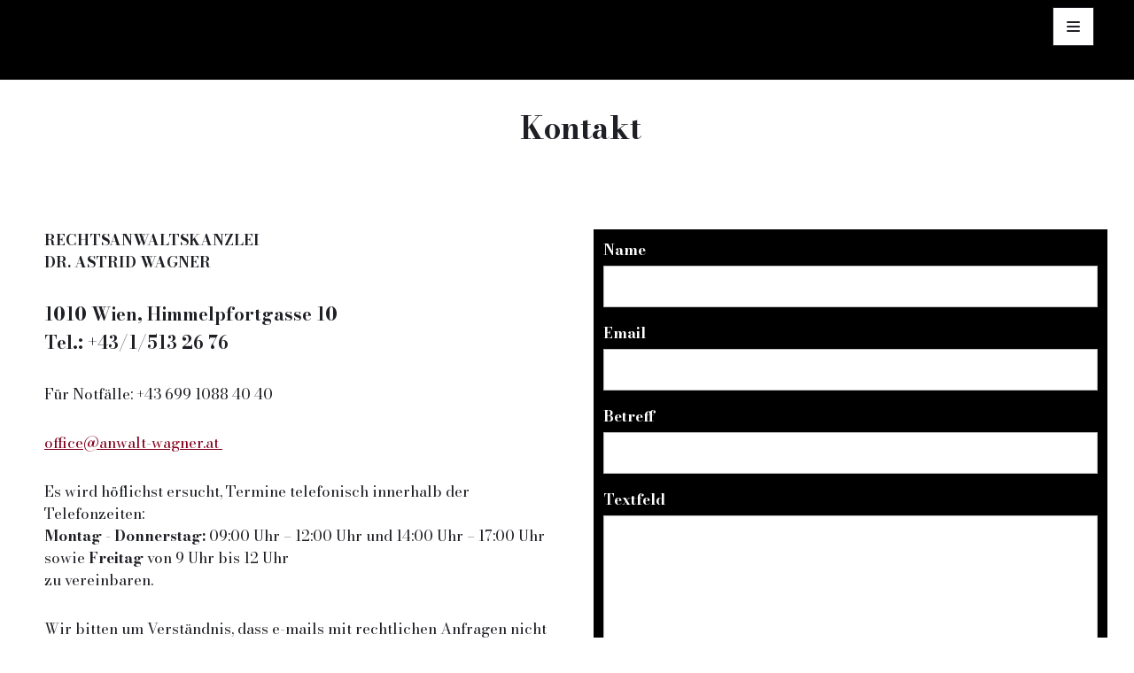

--- FILE ---
content_type: text/css
request_url: https://anwalt-wagner.at/wp-content/uploads/siteorigin-widgets/sow-contact-form-default-d33aed34a203-728.css?ver=6.9
body_size: 870
content:
.so-widget-sow-contact-form-default-d33aed34a203-728 .sow-form-field {
  display: block;
  margin-bottom: 1em;
  zoom: 1;
}
.so-widget-sow-contact-form-default-d33aed34a203-728 .sow-form-field:before {
  content: '';
  display: block;
}
.so-widget-sow-contact-form-default-d33aed34a203-728 .sow-form-field:after {
  content: '';
  display: table;
  clear: both;
}
.so-widget-sow-contact-form-default-d33aed34a203-728 .sow-form-field label {
  display: block;
  margin-bottom: 5px;
  
  text-align: left;
  color: #ffffff;
}
.so-widget-sow-contact-form-default-d33aed34a203-728 .sow-form-field label.sow-form-field-label-left {
  float: left;
  margin-right: 10px;
}
.so-widget-sow-contact-form-default-d33aed34a203-728 .sow-form-field label.sow-form-field-label-right {
  float: right;
  margin-left: 10px;
}
.so-widget-sow-contact-form-default-d33aed34a203-728 .sow-form-field .sow-field-container {
  overflow: hidden;
  display: block;
}
.so-widget-sow-contact-form-default-d33aed34a203-728 .sow-form-field .sow-field-container textarea:focus,
.so-widget-sow-contact-form-default-d33aed34a203-728 .sow-form-field .sow-field-container input:focus,
.so-widget-sow-contact-form-default-d33aed34a203-728 .sow-form-field .sow-field-container > :focus {
  outline-style: solid;
  
  outline-width: 1px;
}
@media (min-width: 780px) {
  .so-widget-sow-contact-form-default-d33aed34a203-728 .sow-form-field.sow-form-field-datepicker .sow-text-field,
  .so-widget-sow-contact-form-default-d33aed34a203-728 .sow-form-field.sow-form-field-location .sow-text-field {
    max-width: none;
  }
}
.so-widget-sow-contact-form-default-d33aed34a203-728 .sow-form-field textarea,
.so-widget-sow-contact-form-default-d33aed34a203-728 .sow-form-field .sow-text-field {
  display: block;
  width: 100%;
  -ms-box-sizing: border-box;
  -moz-box-sizing: border-box;
  -webkit-box-sizing: border-box;
  box-sizing: border-box;
  border-radius: 0px;
  
  border: 1px solid #c0c0c0;
  
  
  color: #000000;
  
  
}
.so-widget-sow-contact-form-default-d33aed34a203-728 .sow-form-field.sow-form-field-radio ul {
  list-style: none;
  margin: 0;
  padding: 0;
}
.so-widget-sow-contact-form-default-d33aed34a203-728 .sow-form-field.sow-form-field-radio ul li {
  margin: 0;
}
.so-widget-sow-contact-form-default-d33aed34a203-728 .sow-form-field.sow-form-field-radio ul label {
  margin-bottom: 0;
  display: flex;
  align-items: center;
}
.so-widget-sow-contact-form-default-d33aed34a203-728 .sow-form-field.sow-form-field-radio ul input {
  float: left;
  margin-right: 0.5em;
  height: auto;
  flex: none;
}
.so-widget-sow-contact-form-default-d33aed34a203-728 .sow-form-field.sow-form-field-checkboxes ul {
  list-style: none;
  margin: 0;
  padding: 0;
}
.so-widget-sow-contact-form-default-d33aed34a203-728 .sow-form-field.sow-form-field-checkboxes ul li {
  align-items: center;
  display: flex;
  margin: 0;
}
.so-widget-sow-contact-form-default-d33aed34a203-728 .sow-form-field.sow-form-field-checkboxes ul label {
  margin-bottom: 0;
}
.so-widget-sow-contact-form-default-d33aed34a203-728 .sow-form-field.sow-form-field-checkboxes ul input {
  height: auto;
  margin-right: 0.5em;
  flex: none;
}
.so-widget-sow-contact-form-default-d33aed34a203-728 .sow-form-field .sow-form-field-description {
  font-size: 0.9em;
  margin-top: 0.2em;
  margin-left: 0.2em;
  color: #ffffff;
  font-style: italic;
}
.so-widget-sow-contact-form-default-d33aed34a203-728 .sow-recaptcha {
  margin-bottom: 1em;
}
.so-widget-sow-contact-form-default-d33aed34a203-728 .sow-contact-form {
  padding: 10px;
  border: #000000 solid 1px;
  background-color: #000000;
}
.so-widget-sow-contact-form-default-d33aed34a203-728 .sow-contact-form .sow-error {
  background: #fce4e5;
  border: 1px solid #ec666a;
  color: #ec666a;
  border-radius: 2px;
  padding: 5px;
  font-size: 0.8em;
  list-style: none;
  margin: 0 0 10px 0;
}
.so-widget-sow-contact-form-default-d33aed34a203-728 .sow-contact-form .sow-error li {
  margin: 0;
}
.so-widget-sow-contact-form-default-d33aed34a203-728 .sow-contact-form .sow-submit-styled {
  text-align: left;
}
.so-widget-sow-contact-form-default-d33aed34a203-728 .sow-contact-form .sow-submit-styled .sow-submit {
  color: #ffffff;
  background: #242424;
  background: -webkit-gradient(linear, left bottom, left top, color-stop(0, #000000), color-stop(1, #242424));
  background: -ms-linear-gradient(bottom, #000000, #242424);
  background: -moz-linear-gradient(center bottom, #000000 0%, #242424 100%);
  background: -o-linear-gradient(#242424, #000000);
  filter: progid:DXImageTransform.Microsoft.gradient(startColorstr='#242424', endColorstr='#000000', GradientType=0);
  border: 1px solid #989a9c;
  border-radius: 3px;
  font-weight: 500;
  
  padding: 10px 20px;
  display: inline-block;
  
  box-shadow: inset 0 -1px 0 rgba(255, 255, 255, 0.5);
}
.so-widget-sow-contact-form-default-d33aed34a203-728 .sow-contact-form .sow-submit-styled .sow-submit:disabled {
  color: #ffffff;
  cursor: not-allowed;
  background: #3d3d3d;
  border: 1px solid #cccdce;
}

--- FILE ---
content_type: text/css
request_url: https://anwalt-wagner.at/wp-content/uploads/so-css/so-css-neve.css?ver=1675948719
body_size: -74
content:
.component-wrap  {
    display: none;
}

.header  {
    position: sticky;
}

--- FILE ---
content_type: application/javascript
request_url: https://anwalt-wagner.at/wp-content/plugins/so-widgets-bundle/widgets/contact/js/contact.min.js?ver=1.48.0
body_size: 679
content:
function soContactFormInitialize(){sowb.SiteOriginContactForm.init(window.jQuery,!0)}function soContactFormSubmit(t,i){sowb.SiteOriginContactFormV3.parent().parent().trigger("submit")}window.sowb=window.sowb||{},sowb.SiteOriginContactForm={init:function(t,i){var o=t("form.sow-contact-form,.sow-contact-form-success");o.each((function(){var e=t(this),n=(e.attr("id"),e.is(".sow-contact-form-success"));if(e.is(".sow-contact-submitted")||n){if(sowContact.scrollto){var s=e.offset().top;if(e.is(":hidden")){var a=e.closest(":visible");if(s=a.offset().top,a.is(".sow-accordion-panel"))a.find("> .sow-accordion-panel-header-container > .sow-accordion-panel-header").trigger("click");else if(a.is(".sow-tabs-panel-container")){var r=e.closest(".sow-tabs-panel").index();a.siblings(".sow-tabs-tab-container").find("> .sow-tabs-tab").eq(r).trigger("click")}}s+=parseInt(sowContact.scrollto_offset),t("html, body").scrollTop(s)}if(n)return}var c=t(this).find(".sow-submit-wrapper > .sow-submit");if(i&&sowb.SiteOriginContactFormV2){var w=e.find(".sow-recaptcha");if(w.length){var f=w.data("config");c.prop("disabled",!0),grecaptcha.render(w.get(0),{sitekey:f.sitekey,theme:f.theme,type:f.type,size:f.size,callback:function(t){c.prop("disabled",!1)}})}}o.on("submit",(function(){if(c.prop("disabled",!0),c.data("js-key")){var i=c.data("js-key");t(this).append(`<input type="hidden" name="sow-js-${i}" value="${i}">`)}}))}))}},jQuery((function(t){var i=t("form.sow-contact-form .sow-recaptcha");if(i.length)if(window.recaptcha)sowb.SiteOriginContactForm.init(t,i);else{var o="https://www.google.com/recaptcha/api.js?onload=soContactFormInitialize";null!=i.first().data("config")?(sowb.SiteOriginContactFormV2=!0,o+="&render=explicit"):t("button.sow-submit ").on("click",(function(i){i.preventDefault(),sowb.SiteOriginContactFormV3=t(this)}));var e=t('<script type="text/javascript" src="'+o+'" async defer>');t("body").append(e)}else sowb.SiteOriginContactForm.init(t,i)}));